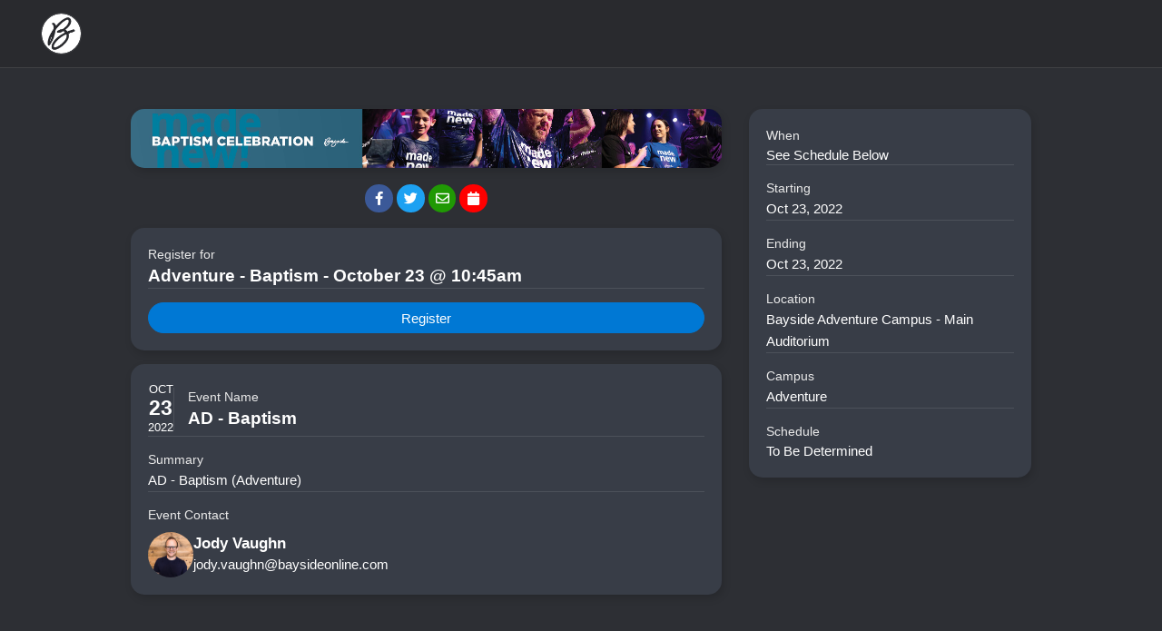

--- FILE ---
content_type: text/html; charset=utf-8
request_url: https://my.baysideonline.com/calendar/details?EventOccurrenceId=908
body_size: 28739
content:

<!DOCTYPE html>



<html >
<head><meta charset="utf-8" /><title>
	AD - Baptism | Bayside Church | Bayside Church
</title>

    <!-- Global site tag (gtag.js) - Google Analytics -->
    <script async src="https://www.googletagmanager.com/gtag/js?id=G-Q5K4E476CV"></script>
    <script>
        window.dataLayer = window.dataLayer || [];
        function gtag() { dataLayer.push(arguments); }
        gtag('js', new Date());

        gtag('config', 'G-Q5K4E476CV');
    </script>

    <script src="/Scripts/Bundles/RockJQueryLatest?v=RWC4egkRBNjCo9_aBrw2jUeb13vsJBPHaIryUym02aM1"></script>

    <!-- Canvas Confetti -->
    <script src="https://cdn.jsdelivr.net/npm/canvas-confetti@1.5.1/dist/confetti.browser.min.js"></script>
    <script src="/Themes/BaysideChurch/Scripts/canvas-confetti.js?v=638273451540595960"></script>

    <!-- Set the viewport width to device width for mobile -->
	<meta name="viewport" content="width=device-width, initial-scale=1.0, user-scalable=no" />
	<meta name="generator" content="Rock v17.6.1.0" />
	<meta name="description" content="In baptism we identify with Jesus’ death, burial, and resurrection and publicly declare our intention to follow Him." />
	<meta property="twitter:card" content="summary_large_image" />
	<meta property="twitter:title" content="AD - Baptism" />
	<meta property="twitter:description" content="&lt;p>In baptism we identify with Jesus’ death, burial, and resurrection and publicly declare our intention to follow Him.
&lt;/p>&lt;p>If you’re ready to take this next step in your journey of faith, click the link above to register to get baptized during one of our services. We look forward to an exciting afternoon as we celebrate together.
&lt;/p>&lt;p>For more information, email &lt;a href=&quot;mailto:adventure.grow@baysideonline.com&quot; target=&quot;_blank&quot;>adventure.grow@baysideonline.com&lt;/a>
&lt;/p>&lt;p>&lt;br>&lt;/p>&lt;p>
&lt;/p>" />
	<meta property="og:title" content="AD - Baptism" />
	<meta property="og:description" content="&lt;p>In baptism we identify with Jesus’ death, burial, and resurrection and publicly declare our intention to follow Him.
&lt;/p>&lt;p>If you’re ready to take this next step in your journey of faith, click the link above to register to get baptized during one of our services. We look forward to an exciting afternoon as we celebrate together.
&lt;/p>&lt;p>For more information, email &lt;a href=&quot;mailto:adventure.grow@baysideonline.com&quot; target=&quot;_blank&quot;>adventure.grow@baysideonline.com&lt;/a>
&lt;/p>&lt;p>&lt;br>&lt;/p>&lt;p>
&lt;/p>" />
	<meta property="og:image" />

	<!-- Included CSS Files -->
    <link rel="stylesheet" href="/Themes/BaysideChurch/Styles/bootstrap.css?v=638974983644829158"/>
	<link rel="stylesheet" href="/Themes/BaysideChurch/Styles/theme.css?v=638974983719345500"/>

    
	<link rel="shortcut icon" sizes="192x192" href="/GetImage.ashx?id=124149&width=192&height=192&mode=crop&format=png" />
	<link rel="apple-touch-icon-precomposed" sizes="16x16" href="/GetImage.ashx?id=124149&width=16&height=16&mode=crop&format=png" />
	<link rel="apple-touch-icon-precomposed" sizes="32x32" href="/GetImage.ashx?id=124149&width=32&height=32&mode=crop&format=png" />
	<link rel="apple-touch-icon-precomposed" sizes="144x144" href="/GetImage.ashx?id=124149&width=144&height=144&mode=crop&format=png" />
	<link rel="apple-touch-icon-precomposed" sizes="180x180" href="/GetImage.ashx?id=124149&width=180&height=180&mode=crop&format=png" />
	<link rel="apple-touch-icon-precomposed" sizes="192x192" href="/GetImage.ashx?id=124149&width=192&height=192&mode=crop&format=png" />
    <script>
      console.info(
        '%cCrafting Code For Christ | Col. 3:23-24',
        'background: #ee7625; border-radius:0.5em; padding:0.2em 0.5em; color: white; font-weight: bold');
      console.info('Rock v17.6.1.0');
    </script><!-- logrocket -->
<script src="https://cdn.lr-in.com/LogRocket.min.js" crossorigin="anonymous"></script>
<script>window.LogRocket && window.LogRocket.init('256vl8/bayside-church',{rootHostname: 'baysideonline.com',mergeIframes: true,childDomains: ['*'],parentDomain: 'https://*.baysideonline.com',});</script>


<!-- Clarity Tracking Code for Bayside Rock RMS -->
<script type="text/javascript">
    (function(c,l,a,r,i,t,y){
        c[a]=c[a]||function(){(c[a].q=c[a].q||[]).push(arguments)};
        t=l.createElement(r);t.async=1;t.src="https://www.clarity.ms/tag/"+i;
        y=l.getElementsByTagName(r)[0];y.parentNode.insertBefore(t,y);
    })(window, document, "clarity", "script", "tihw6zvmnc");
</script>

<!-- OpenReplay Tracking Code for Bayside Rock RMS -->
<script>
  var initOpts = {
    projectKey: "VakUmtminug7xj8JUOms",
    ingestPoint: "https://replay.baysideonline.com/ingest",
    defaultInputMode: 0,
    obscureTextNumbers: false,
    obscureTextEmails: false,
  };
  var startOpts = { userID: "" };
  (function(A,s,a,y,e,r){
    r=window.OpenReplay=[e,r,y,[s-1, e]];
    s=document.createElement('script');s.src=A;s.async=!a;
    document.getElementsByTagName('head')[0].appendChild(s);
    r.start=function(v){r.push([0])};
    r.stop=function(v){r.push([1])};
    r.setUserID=function(id){r.push([2,id])};
    r.setUserAnonymousID=function(id){r.push([3,id])};
    r.setMetadata=function(k,v){r.push([4,k,v])};
    r.event=function(k,p,i){r.push([5,k,p,i])};
    r.issue=function(k,p){r.push([6,k,p])};
    r.isActive=function(){return false};
    r.getSessionToken=function(){};
  })("//static.openreplay.com/16.2.1/openreplay-assist.js",1,0,initOpts,startOpts);
</script><meta name="robots" content="noindex, nofollow"/>
<script>(function(){
  
  

})();</script>
</head>
<body id="body" class="page-master">

    <form method="post" action="./details?EventOccurrenceId=908" id="form1">
<div class="aspNetHidden">
<input type="hidden" name="__EVENTTARGET" id="__EVENTTARGET" value="" />
<input type="hidden" name="__EVENTARGUMENT" id="__EVENTARGUMENT" value="" />
<input type="hidden" name="__CVIEWSTATESIZE" id="__CVIEWSTATESIZE" value="0" />
<input type="hidden" name="__CVIEWSTATE" id="__CVIEWSTATE" value="3fdKXcAuM3BQdLxnpe+oAYAKEupS9WcPxzCr9VRDu1hcowYqKZXm3xnjML5wf7n4vVqZhJzgjh3wMXv0IwD6gThXQVGAxV/[base64]/QMmKSTnWu2hCzz6HwkbOsS2xW99yo0+gQVlH3Rd95MzfLtGv4tfLvUv/dzpL9soRJVM+T24j5nn8erxNheAJUd7MZAgrtDZEcng7d2wqrhTHoHYTHSP1SDWcP0BEBiTuyMsuC56K3RwusvAznrXrUcdJGPttOFDZro3o4Df29tQUAo0YR4DagTfsYOP79RjB9lNvBGKkgA9KFgeNs2AIrueJWDR21d2Z56vDM0Cn/01thHODbFep/TVXPmf0zWB5uuN2dktvm+XNV3WeL2U6nXjb2Z2lKK1L4g4lzykRqDQY/dt5CUzQusHlZeOo/hDtOT6OFQ7UNUu/0iCA2L8/[base64]/4EUgWRx/vz+eAMV/ez3ZqmjMwUN2CBHUatuzLxtRf7qvDMOVmJ8P8agB11SAnUAywmcSRzgjqkqrNJWGsja8sUbbpNkgLCwDHYQ39Oyn7l0LezJkp/UVu3tZuifogPeP1P6vZsvPR7+eFPgh+HMyYsAhFCK4HEm3+72iTWWv+76Jgccez6JTZyT6NkOizvLY/aKez/LHlsvzXDPTWIM2cko0/nPfRMUXswlTa+qRRBKX9An1QinSvkY/6R52H4fpNQLDKui0+UDEZ007TKhpdrl5CoVHF+Ol5HsSIxfo44nVN1EcFE/KUcR4+otV/uQGRKQpsXwHRpOHqx3YgRsZElgsJ2GQo4RI6oy4ggQeD+i7eRyE1R2ERORsFK07HLURRSOXaAWudDA5QwFbmZ7reqrHBljOJrbGaWDhOuWRGh13ycf4fflVz0Rsa/4EgxXqEK2/NXlddDpSsVC0m8uBEzdCDhjhq7PkxkxzPb6xLdiPjFOx5WSH8BXt5Mo8cKd/BGZ2pJiQj9+ztS/XcSXhIzSjvmMp5Y/oxX6Q/PRL2HIhHyYeuCdsaXc5zj5cTWFidFy3Qk2PGqXdH/LHD9W0OyOkqayvKAqMvh9ys+iztj/pQGndq9QbXCZQNYKAWbXxTyy6lSjLtIf2O648w5EFEfaT/[base64]/SqCEVE1tWcBnfoZWAYI/t+isFRWzwcuwkTYyxqunyxFr+j8e61QleDecECpZOPxxYoe3toVpkPkItMVN+Ue4c6KQoVgQizzvrEJeyNpsuFGZqxqhMQ9/NGKMLCtiRiXAQlebZaqZJueNdI5dqSvn2NaYGeV8IVJthQa3WJ32QR/[base64]/vmjEXvwCN1YvVceQ5DZDd+Wp90lWrKOlo6NdT3SnHzjt7mNssD62tMZmKf5EIgDcyJ8c22uRYiVuQyAdgSe+ECODuaKOIOYyufcOsyZEBQuisvG/fJnSNUhS2U3/5afCP9yonq7Cp75WokvnnLXRpv95YG0lhR2fzI6+qOiD5DX4mgw2PGaMX8DLDNDPnOC0uDmPzHjjoDSRdPqWT/pu8LYs4enAmG52D7i8IFZwf0wPbHcUG1NP0UPElZl7yFkMDSHt+DQ1JO8ZTBq6Mt0RMKkKlzCGvWZZzw+EpU1J6PcvumslA7lIjRT0YVLolCUuN7OnIvpvhl8kry9RKMRDVjBJ3HEu1hxcVwUWWALKdBd6YT/FGtejFtcUM03V7g/7T/ai2Jf4manokZBP0NypITjDSgFxpokRM4J8AbEOHBns3w7d5Zd+yCBNe2qg3LkC0JnP7HhoK7yOsk/9QNLjk65VURLHe3Ln7RVbo/+uTfS3TwTXjFhAkIehP1MzhzLQLhLDd1qfmKl8+4bWTLzaCR43bFv6fDHYhT4yf70Kb+FXCbCq9ktgtVF0PAfaHgrhNLNsyPuXjmVPWF0nF9oHyAeDFQkPULiLBe54ptrlIAhmRDhMU/WgzvIhqfIK7wlhKfNbcNdyj78ULyk9ONKrKoxcJs3MaziOTlkm+ejvpHAjLmDuSuDAFHbKSdsOzxdS+LriJoeFhEjRtHs8HVrWwXqIsNiNZmCQ09XQM6UGq1m/1niWdFBHrHBx1uKVGX+lheb7aKPTk6Bgj3uonGiQvyIidmdCfqgXJTr0i3TxOktT8En69y1pVrN4K2teQNbOevJx95Dlwh9FMeZfXLJu/nKFIXx5DCJIycrcBGISaOK4gg7gZP9KoDoIdqwjgfkSOdVUHbIeGaeAtzKSriaRaMjWKPvxbR6ZuUDRZR7CPmbAn2V/UcRQqiq7sEDU9NSi+UHPysEkOwYM9CNcjHU2U2w9vo5AUJQVOAVKzP6GTZ1EjCnzBVbQAazRxGKq/oR0pSnWr2ynXF9hjtuiFZTiLp9mU7wvfvoiSdUZxtmwal9rJpv9e99CMP2Z+lwF1x+q+MJuaIBRQ8sYzCFLXmEjkXJ/7N5aGx7JdeM2GwpGYHDfRR1C6gsC5B6HxMAP3FwfBFgYZTqvO3eD7IEJhsNhz9jYGhNZjU/BSInuWuGxWsf5jeFuIBtWKurFoLumqx9Kgp1B1JHnb4NYD/kFEXTI6kF+k2710UOMdwgrOpBopjqyNpmrUACgwQ4RSImwOUwe4FXzrQtInqLrcJWlV05tGeKrUFNhCZqAZVE6jYyHqYeSNY1686kcr9SJypvGzq6xiOWradLfIb2yetOf2caIhu2WdzgVXW1/8M+r2WuXsmYkVgCNADq/bSbzHB/S+0e0F6i81JQQbEwGw31bsqcQ3gACiEvQooG1GfV0BLef28DOMcyZBC/ngliMUU/ZqFOD3V7b4+biASOZqEyh+jdNVsd97Th0F6xiDEDhbyfFmqLFwrU7urMoSPJwS+Qrbb5DJcDMXGMxaNbC5XTudItQbPg2Gq6vF1h0qw0FFVjkB82ihselp73OSZY0w24YpYVMUnpHSh60jT/aPRZHXLbJDtyOke3TxVIfjJSeSjsdGnzze3FHUyvjBdgvcB+2+pkbh6RMtOCpCEzUrInGLHreoqW4tRbdJb/RkOaFaUHWxT7FDHFjwqHTqQiIJvvxUVMu1P6pPqZwpkkkGfOWWETG1bc05/pFs5U0ym2/PoOg/[base64]/qlSBuVHJivsWpHqJfJuLDkNUQVDgV9XV1m4v+5w5K5KsVc/H2Dh+sPWmvAd7oVdhqmNPmXsXMgBvwIHyf0qPHaNn/t1pMM1qDAMK5Gz2wUPmcIAlbRjClI9QaVwwDcq67fo9TOzo7IXjIqmiN52KtJIA9ff2hlrzDq4Gl7NfGZavLjQm8GcugiwHjMRPKN7qCMi9rhGKtjzvBXxTsMcJ0UHEkAqjFnaGwmTcEuhY2tIo0WJlCCIqSljeUW4JE/NgvVbPpA5H3ILQrxJVBuM3RQ3xUvZXcOpaq1Ie2i/5XRXw8ca2yLMxdTaChVeTpCYDIVPzExQ3lRXpqMVQcKGSmmcB4H9KkZ5l0uLhC6duXcgZ9G/aYVeLCQm9FPCi2hoxHFuw1nJzkA3obIKZ8OikKCWqp0wufqbh8pRS4RoCrVcHIEnfLYbC3uPhaWR2NqX27D7DWC5izzo4cShgh3If1T3jDV5nscDPdoFw8CxThhN2bD07A/F5XsfppPXVw7iJZBWOTXX2dHWMjX+uPU5H8yoQP9TiY+z91xkjomvhvlhV8sWWzlMOTgxg/KtHCBbz/2SbcwJN+J583zhTkQloXNVY4I8W9S66Ayfq4fLxqGCLrq+AaGMsROXFWZ54UBdz2URHDU1MfAdBtcAtObnUnESVetYRINhtTy88AwP9AshOj2C/mStSlwJxMN9a0ussl0wxUkttCOoPuntGnYJ00/SVfgaHsR7aDa1vKm874j+/MBHczolbGnkRRMiA9Ky/GIHhPiT5f+WqXp5B972Wi1BGvbn0tQvSQHFV2mtz9VrhbBtkDQnzs1lNwgabcClGYDyW0AotI1TR26VlsnftqeGYR+mjVy0cCzhMouVCwYQ74FpuzU+rpiD58XkZHOiFUTIQIJe8td/cCZOMcNWeau72b+2PdeXP3hP1oypPybU/bTBEKzF1tgMMsuTaNK4JCZgn8b1y6Se+50HBZj1ZnCwJPVzaL+FnXmwf8Bqc36K4w/SkPNcOITZDbwIYkb6VQ33EyOifZGqdWivcfXB4PqS5UPWhiWEt3sE8fyXZQPGFDwUZDHqBACpi5yAvEsa3MwWqpb/IA6XcTlP0pwlcGdlt2kA7puV6TLHZA5VfYWmmPhNGDnGFxcFivWFJz+ExxEgvoFe61ugnEWWVQK7hW1Bm+uMcbwNeQwr0lHR8iIoU9XhhrBefDvwKfvcLXVwHGVJZSMsmoPT52OGSqHg2nYC5CNbZ0vRjC901Lzv1QXElNpo+m/MppA7gPWirt4l60n+koi0zZD2+bc6xfW/7/IOPtDHal7n+QryZif49EtdrSUeQUQukQvxlbRtqQJGoX6Dx2B80/LwkIrpv2tR/ipzC5w8s2207ibXbTtFa352AWLuc0ExT0tB1d3S/Nj0pXkoP7+mdKGiwbJlk9y83DDAmddxtWqNIJ4z13rECFPRvRnT+7w2BN1nT1+vhiu2kmEsKaMi8Ei1evPpd4b/SbTmNtc1I+1KmJynr404SrbQcoeXIOcsgCIRWPmtdc1P+zyFVk1WgGmvkhW0xQA3BG8qT0u42muMyQKII/jlyNYk7t3ZoXC1OnFYyHUnqQWbelXzr6Yzf8aj6iCDJbvtsSy/B6hXsMbO9poGkHAYKMGoqVAQO5m/D+32W55L9q+l3sHjM6wDdA6un63YSR14UVWorKE2wlbSXabe5EievRrGkOq9iPgNgRUMyNin0ZaSrr2RKCMPwyI5k6FVcDlpcHPhqmhTSeaSGqNvPBUjJMRLDIedEPmPnBWM6Den24PBLpDUHIMkWLqnwUkSZnOKAqPn84BJko/[base64]/y3A2AjwASo1yTxsouE17RQjqY18EDIZpbBvRGB6ZDQH/wBFtx+16m0g1KZgrjtXfiVm6DH/2bNq9iJobcNhwD8FLg8xl4PpPb4xdlNZmMhls0heiQ2c+GB5plGhOl3WIi/hqCXgFcO8t7VoqgqmPXx/ACuzDqGD+P3L+7SDcEkw4192gEt2q1BVKl8kbN0/bj3JHFWOgekisfBFso1yXKA9C/8SBeR2hlhBBevhFotN8RL2j5qcY6mDWTlAMeVNBYfU8woUpE9hWFWnyQ7ud8AgidBJ9Q6v7J3mxCfW14YdJwae700wwsbspxl3DGEDqpWpNkqhr5PX+NLANkKZhjHeDZOeJDBW00MxUVaA388bAM+ApI9oRhVAoF8Ab5eP5J7cZ5Mh92ylaMMXTahMB3/ykEwi7BFO3wIdI5e0HpV6M/9jnKtxM5l+Q1K2Cx+ycaGTHDtuAf6lXkZdtdlpFtk8xBtxf+w0WOjVvP+aDfLSO9EbNQA+8BbSqsJnevp9o+O3L0pG/Ay7zwJsi5LxcEaci3I9iNzs68LAVtHYaa73+O0FBfX7tTIMLTEPyqkysrw12XKzU5huLrds3syOelBCj4nogXVSpVSUf+aI6ajgO0NK/xnYqVM/pR4l6A7szKEnUzCo9VaoUbFe570eO54OhQYCgmTGj0AGkYXjEhzkpwjkzWkdrm3mZo8e5hREjHzGtCxGQzr6FObiMuhhf0rVvO09fdRwUbT2Q5RuvLz8LxHjAU6tP7G4mX7L7hvjZLC6N+iHakFQ6/6vETx/[base64]/1R4RVt64iAv1aw10Mb8Eg1l5pbNeUuCtOSn13waDI9j2nDurWS7MS3jsGPjK4H2YYW2V94/awo4uM0tAg/[base64]/z6hgURaS6UHnOm25sHAppLrP5iktzpD3kXC29aVpjwpDiOe7jlJnIsjDeLwfazcALag3wuhueW4EXQSnfXWVK007S9XCLPVEmAHkmVqprIIbe3WBsis7HqfthKlPGMHzWWGJvlmKqgC5J8WG/tehbfhW5FnvOYovG2Ym3Bg6qGY2M0jXDSM6NcA8D8eXAVlhcKoQpcx6CpCUKWUjoxhSmgmOm9yZqYyhV2CWdZ/HKWnNWeaTnUE4JvtK9LGq9G4v88pwbeuplu3+npuetzBxGQlYeRpn4RyXTnfAKPo8OcwBb2mUK8w7X0iVdaCqAFr0bObR5WQMTM3sC3z35EIJDZ+4Krhgt3Fv/kEf2cuHT7NesrNDZ3r39wll+VIxOF/sdE1b5ZFkc5z95FZKFwbP6ja3+TCvWoS23Sx7yahJSGMgmvDKjsVhy3q6tzh2GbbQBNCU1RBsOT42ImODRKWLrXhLv5MzjAqs+aHGriX89tHgfRxXBNaVmrTiDvZRtt3O1Je0ZMiPMGyXG40luZ/dEGk6bCv7BGmQlKCZfdm8piZ4fuvivvzOYa6m1dc659XsViUJ/BGh+Qok92Y6q+Wk5cLMamKJ3SqUMi8TKupnj8fl8NYLHTGurm6uxasXFecQFXMSWpl6ct6b0MCjsulzev4/rzRjfXKwDeiRBPLa+WXaSZuEdDigGwZxb4CSvhs/N2mo2eTtjBskJyUcPOyh1JMZ+CCewedjIHf3QbXGriypMY+V7rFCRl1L6h7tYShM6jFW0wlRwXA8xGe7zPt5w5xffWec9295ObgYjkzoCADpdHDjrrk/BVzIzhKvgk67wlxC5mZh0PoAUv1XTfyTobjnKIg05tKoMKwteVLNgHvgjvHn9Vfn/dH5ByjBKfrUw4dCympFNp9AJoFO39LnSut9LaDJiPLsiJuLYsQt5yVAWVmXyvHHuqMu8Kjq0NtMZtl19VKljikvaoQO4ca8XxBji+Myx2xlzoQgkKz8HUlGsUDBGsZswxQ5N+5FbEM1CqdhSpAvEtuzo1B64ZgB2QOqCF/X2kwWUbZvGMyf34vTw/1E/H2YE9CjXhSBc6WViSyUJGGDtxKXkagiEJ4pSihkKxNrITMi2MfmkbJnGWW1SvlvGSbudxzYpTcr2grZ497Rv0Usi0retl3ytayipsgOF4fvuDkJZryNzJV2xGoOgWXMXnR3j/WmQVJ0B0LL/a/wsZoD7DNnunEuykuuGLukg9SOnNhhoRMFN1nyBAWB+/gch/tZoIXEzI0ggaZQQ9ABQi2KsrN/0S5Qr7Flm4NUyeeFFPAFuOyp39MnRw7GpFc9WkYJQUbM9RxjZQhIqV7eFG3d2R8RXpcvM0TZEgnif/9gqrat8mtQf9gnvlQZHBNQMlpRlyeQoc2znrAMB88hAudEvcQzBeP+IPM0s9jhdxnffJv9jWl60/jNopf8BObksMResQRXfCGFOajlu76p34g8iLxMkSM/vRlDZJUmHlZ2qBpSYe8OVE9RBfUTVU8gyiKhm9oSeQNhBIqx7ShVGXUJItnZehw9e7HABC9GPT5tLuW0IJO/cyQM6z3DmI2Gw9wtMpqwQVlnXgNPV63i/feWzyOwZW0ockOmMY21DGtc044fZP9XrmjMj/[base64]/dine3yB8854DV9FjCrVr/uirhEKSf3PB71Vi+nYqIZEtRIufzXmre5Cq0zPqy7TPtN5GDFWsHjt8oUML95HWfZ68LWZAb+XX6Cikh3NBiA49vsjjuv9NDcZkDLv2satuVpv0F/iPTBLoN9veSrSGcBUPFjc5m2r/yxuzXYNZ0qT9zxsd0Y+zud4qIhR9eA3IpTPVzBmogFFsE4P7jxcleUX/BqVxjYHyVNf0OjzVkeIZ4UqaPwIw2i3mtIGVLIJTpeo7A80d1Scci0kBuOBX8Spy6C/GbEMU3uk3tEGJ6DPJx61CX6q7YQZvrZxTBScNtKqLl5D/JtXplbT5Gyn9a8/+59zbV07q+Y5IM6V99ns9sSiEWSii1y5PgyEdKhtOU5De0EzyBGvQJZ1tWUhlCJz2Mc0M+3ALiJLapVxS95fySueaKc3IVyxWA10Wt1xSU/FaB+st7clpNQrVuwS+T0cjEfCQs3jnKGJt0TXMUJWUpJU8URET52I0kkWZeh2oR5Zce/nl3r3OJtD6gKpGJ6OiYiVhcfndALu64YhFuR9YbdHGYQ95diy0LbID1uk7npjlte9U5pnm+qqmm2tK7WKfTHIozxlrzVLT26gzlWOIxcbytZXrniNX7SkLrP1LM4k50vW2HUOVrkBV/S3aJ2dLLP0gQs4KSvV9Roy1y+1SbwTfteKFnVTsqoJywBr1itBLfOwjflVK3xzSCtnAivaQR+MqpCrnPNKdWYuW4/w+BKe9d6e9KrWHgqoZ2PVdtucWTeWXFu1RpmHtsUfBCmvDr56qn+GqjRIAt2QE5rY3LlEbuAR2/niSo1kjCw7YD/SvVZnENTdil/2NJBFYfrjSpb3avyXtcRgEXUvRzDN5hpSn+Xmw0T3o+AGc64QPqcszfj61VzAsHKBmpF4KoCK3XAd4b/[base64]/NWsaESL8HZ1sU462S5YAcdtc3iCWCGBp6LWrCOKuj3APMxTqncQXaJwgqKpaoBrhYXIhezB607kndQUVPB6Nd/hQu3pEwDf12WwmuVypHdMIEg7CoDp9pq1OueEYwA6wQEfsVLcVm6iAeOZCNsa2weZfkCTWldvHX+3pS98IrIGE++B4jkZyKf53/Injp/vR2nHLiIPZ2OOCc0rk+ZL40HBI+uu+egRUbKnaY4KMx3B405DJ/c+Tm/Hu00QLCLahsnjuegHn5kkFbRozhXhhENBtynVbulDKUkkI3xAhD3f5fMW2qvSsycFYC0tUFpis8P73TIQNoBeA8yecsWcv4YPEUWxDhTwIJhxHeql/[base64]/QDOQyMSeWFdQwm/YBu0U/bBlFiwef2sG4Ozg/wAljlDJeetFYG19y2hBjrrQTemVN4Vu6wpb4LKMlHl1eam3iq+O5L3DSFnrem8wOPv9c4331DyrHzRElo+sicSowgRexM2XXocYm59k1+mb0UGJYQ/AwlVHpl0clCbqFDBX6fkUZTpiVbB7t/kUvrMRCpygkuZPMUO1i0nKKiuKLfPqyG2uhBBNGV+fOjJ/YwCYI5k9xKQKYhMC9nEoZMO95tqj9Uo5uSTXSz7IlT7+KE4WZLfsHZ+d88uaqCgHWW95MBrHM5kQxAufG475KTc1g28dtBwwMvXtHh6BrplqzrvWHGggs6JP/rrDl06Sdc5Z33B1nL9z39FldrIxyklPntn8tD2PKuuInKUYzOvR7px9jdN/AqnFb/S8JpVrgyv1AeONjCbYKNvsIHuWFJBuhaGZn/u5RO3bJZ5PifHG8EI8vqEfMiNfk1jR2mrWQZmkOutwbznGIVpH+P8Bs72ef9XIWCRfG1ieTXWvxXiR5t/3CeMKTkRw/uoWiX4ry0mu/Jcs3ZDKEEaOjRdgNDAHdTJLgnGzPcuuf57PjpZjqHpUlxYWGiZmU2JwINBofFr0tOD5eb5nb7Wg4qNXIg6ZihCXMeuCK6H/lY8+F5O+WH8kpCbYUygV1PfsR1lcJwAszy/vDJhdGocHBd/6Md7AyN5LTI3VuRUPNqN0iwEezB/HRcbdE3ui2isgFll1eIPhc2UmLgXzV7cYnrWIH38O98/GGBje4XNXZyGc0JfWJxDejupX+/qnye6VpO/NFZ9nZHllO4MXuzuVUa3RRQX10hGBCoa0IM13FSn4MsKoEeBbB9s1bucuwxr7lXlqpwjrqiRgsiX2f2HfUfUWHWOhqtMgO2dkN+zXMh4sioFxSKop6sSHMbD/epdlAdjSxJSD1ZoSwvA2YAZ5Jrv+zV1kULq6MR4WeMxsRPNEoUnHekOmDeZlltbN4Li2uWOtV0h0iLxNmhuSUSg3Himr956qrZIVRR2OlTIO5HgK6RP5EA2AiMVuSgKWSnZ18w7CEdRFL6mzDHNS9AzDbTzvHAqXVluz6LcU/LGIJfyIfmIMcKS+TdF3wuSWWbP+awcoRrxPs4aein9k7B8k+DCKRpVlYJyeTh4QnhwtFII1NpYKUfTq1m/V2lFTx1ZUv0N73iAmHoxfHbcynm/TGLKhNNVXEbRY9EB1BbN9qOec689k5FmsZdbcMFN26nPbcw7vq3rN/4FKJebRr8HtTg8DYYus970IZNfoBg2XJZyG+SK5Rre2yzx/O/3x5tsl0hoVrQryd1vRzyBCE1wAehkA54DsLtkZ/HsEbVp3fASbw+OlQX9XuDao4TpdbcT+fktQ3rtL/uOFiQoALxl2aDoZTZlq0q+pLw4D5Hz5TFGgmiUEypbdhhrgkWCrFIL8qWmmFcRqOMFe2Ei4Bv7wrvqCdAXQYu/8LL4sPdY0kOGsUicpL2wjrH6QBGml6VotULUpyCnUYwBQlp5JGaFwC0fa3kw61w3xZW7B/N1LPRrF+49WAXSbaMDH5nPgyG8dFhz4j/[base64]/B0RVn9ACbM7lr/7TKIYNFIJwxyoZgKPajnh4MW5APBi88Pkn8BPgNZWV6j5cWHXhNhCG6fm8bZ6rnv2oexZc8ChfXzG5uAWoW7WshceXUWNusQC9w2KpiwQyrNKxGNH2jq0gA5jGQPZOfKWoVzJtmVlkIB7qldm/I7399n2ot4DKPAvkPNCK75SP5Xu+UgiOHl2kmvNJgx+xEg5BU6bVTMSt3GoYZ37epiUn0/JhrvuUs4zLV5epI67xJvvXZ6rzMl+2nnfaq9jVZwUbYlU/T+TTI0Uks6dZSJiU/Sy3BACnn0+xweMJy0ZXxKIJtmN+C9PhnsdWovAXDUA5wje6glkv1gZfHPQpsMWwvib4ANsh88f6UUTj2guvJfwa5ATi+EuNknh3SB1RDywlMaiQLx5lmQbNednMWKDpekooURQxsaeM2pKwlO/jcj/Hf3m+5yqLN9szLAQCI2SrumFRV9C9QDKBPcENQGuAEjM4wVCyrP/6tF62huTIK3Hne8Irl04VnS3pLH8jCXWMVrscR/LjBzh+nDEfCP9Q3z4i4zj006EmiiovhcnBc9gs/t25T8QBqVApg3XuUOOzEBgWDRxbp3KZGHvuRZxisKTt3IM3CcM90jby4J3XEFL5iQJAtuFcxNQbGH3wZAV5B3QEoScrJ/rPV0sxGkIsogrNS/inPKP6MhjW0bgGVi0KmLSde6CucTVvTVI7hJxURZ1wyAmQceOd2jHErAYOTTeif/NjpRYXnDx4dMnysSZObFTCXoMPvY/hBKXI57Wds6y5d4c5SzZ5fmSyZ7clyJAH5ljyBVCuKDzg8Ygl8j5NEcXdpePHKXlZyGaJVXzqySEJfP2VYR+TYCUiht83JGBfFepY++Yp2nu/[base64]/1HefEq4rgf/XR3osBfHZUd8A/RnyPxo11Czu7xuK/1MrIf7BM1KSRMJN2OjCOQoEFkSnH+cEm40pL2y3+M/Uwb7pJXVqSD8lDPIm9uU9S6w2oYwq6H/f1OwIpf26Icex5G4hHzKH3gYeGC6EX1GRxxWif40QxrhxJgM+leJW4eTkN+suPYfX4h2CZwTFGsyGFIaF6jXUBgV6LYpzdDu8d/1A+GEThGIV4nyLs0+Uiz8IQqX1QWF3xa9XJXV15kW9+Dtg0udXv/s4kUQt4Y/meTum2U8sjBbbDNQeG8QyZBCEe2X0dffJ5ROkO/6zB4KCj9VLf7xYlb+r6iMq4etEKFFE6pGY7u7xJMiJhQ/7n6MMl+6hI96pQz2DPWXmeGuLjfUs/pH3NUY3e1sa1oe9oZr2O6x+vD/re4fsHmND6wEazhXgThXugYLanNO5LTzWCA1JHuPlqwhPAnYGs5Rgmz+UCCm2n/rcfblpIrVjkMi0ObDNaYnIvhWu1gZh7cPtU5RVgLmNHv5TgC/fwCRLDSQQdPbCLwXTVPqBaUP1iuVcDSKeipjuVybVF/[base64]/OWZSCBpxKYDBcP/IeeheNTScHN6apHhzV3jrmbaPEcz/sPzSKL+ty1CL4rcX8xp/xFWzbeAlS2Usa1BDftGYS2vkWpvcz3k/YBll3hPh7+BkzzBfp8sRdOvHvTIDxKmqxNnTfXMKXteqSM5dKNmJNi8kRZffGw5yskKu99DMbRTPsvwgM5wHAmlD03YNO+64r9tZQ3YmTYam+47Ih9Sq2Gg1OFI8rUwnmQQK+mpt2rKKXoiyoE04MVnIpOJb4/GjHS8waPrN1/acuiwlQdk3MTLrmVx3PLqxIXpKJ1UGJ3zAeMIpdg7AlgE8AQuWCAXsjZLCQnKWg2Xqu/nPkoIpFDZRGJVn+rNO+0l7mb8uMfNtGqtM/jG+HL4JUuyRVo2/24wGFdj8+3XjR8POwFRX3e0GPoCnrF7oQAGNStAgXv/w/O+O450T5j5Y23U2x1o8tJXE0tpv04dqAkuVXHg3X//tQtvGnf9UstbhgykkCAedU3Ur4A52zHCY6cp+fknj5AvwUaXstNsvi3ltAZbRDwjaad2cXsbH8K4ibx8JW9ViigvjUMyiThlx3nDQLDRDJitsCxoEIZDPKFRnzkS7itlY5F4R3d2eRfCX6DKUn57gksx51zBoUgfaB78/RXvpiYUCGay0LhIo44aEkyyKIEkYBGtEWCpeWkK3DFg8ZSt0eXogB6ahBtrSLSR4KAL2hxyJ1PwKM79IKXP9gnPJ/OzNKVz3vghSeeW3OE41Yuh6QvvPN1VyBRv/blfmUKiaDbLJAdhtHkayeIPkdO5+tehI1RpVO8xERfUPNAa/68S9DBRtixZkwyYh/p4hNqGV7O89FiUTIlu/+wozonvMXZe694k/MQzFK0+4paPIg2V+qcKIH8VCQA3i6fo5BytS/9IvU1G2Fy6udSJ7YUep8SVKfYHa7KSKOfvFhGfRbj+xJ/lpAnc0+x2maIJ7gquTSYouGD/6NLB+nQQPA6FiUrFeZx5UasLeE2cErt5UhT0FjWpgjKuSJYXJ4StN9dwfgQtDBg+9IzlkrRHWa8XvzuUb217jy+0n/x/CzvIhIUss4lBlFiyiIjeKTEMH9riK6A/pf0ROifq1RsK/6M8jSzqLjv+FGScSIezMFa5E9nzjMpaizpap/YsoDe6cK2K4Mgnt/lC2S2BDW67u4FuCdePp6M3UliAURYzutTQFqX4PpHKQWvWvD+LdJ557VHk5JLtlKQLd19ZAYhTRsJu2ECev7gRFAINpdOk/LPxgdJbwcc8fDkhaQ2fwMe3Vv/vOZEQDpNi1xj3MX57RbMOmz+nyLpumAMWk8AtB6Yteop30DfRzK2rheyGsEgxxP+mj+5WoC3znrW4tOYf3wM/5FINT/Uv2qB9KVGgc/6FRFtxx5hDEfleO1UrnARNIid6A6BopY36rhdyMBqt9bkwFzOqtZL3YheVgYHq/Es3UbEeViaBIoyaKhDZKcai5Zy/kCald538JocfWoSfq/WphGtA620xRbO4g7aSiEPNVo8ptHhXHjxC8/NfyzI7qsQhg2DaxnEhiGXyXNj3sVFWsrBQ4H5/XPtMJQFY7f96U5jlvhrYV6zOYtdZjqttRt7UFEdWYOMWWgxNTLK1KEyRm1KV1QXQFFB/9zuPl/xjERdyEjAF2IkQVwHBV/A2snuwulFYz0Lu1X+tYET" />
<input type="hidden" name="__VIEWSTATE" id="__VIEWSTATE" value="" />
</div>

<script type="text/javascript">
//<![CDATA[
var theForm = document.forms['form1'];
if (!theForm) {
    theForm = document.form1;
}
function __doPostBack(eventTarget, eventArgument) {
    if (!theForm.onsubmit || (theForm.onsubmit() != false)) {
        theForm.__EVENTTARGET.value = eventTarget;
        theForm.__EVENTARGUMENT.value = eventArgument;
        theForm.submit();
    }
}
//]]>
</script>


<script src="/WebResource.axd?d=pynGkmcFUV13He1Qd6_TZFcjsPKyn8in96hyUPgv3Yb_JpKg8OSzlYKhv0dEKfO810eR0A2&amp;t=638941958805310136" type="text/javascript"></script>


<script src="/ScriptResource.axd?d=NJmAwtEo3Ipnlaxl6CMhvt88rLNiqgMgsTHiBmBhHDUEpD-koR_oxL2nMzfCE35PZuhiU2CrCEfinTlZ6EApmysmTBnuoLJ5C8H876uK28Rw4l8GlnGB3lG3F2XabYm6wVdtS_J1wFwx6TpDhVseNLtTJXY1&amp;t=32e5dfca" type="text/javascript"></script>
<script src="/ScriptResource.axd?d=dwY9oWetJoJoVpgL6Zq8OIGTOEeaLbpznpK9aPH9_nAx1zbwYN-jfRZ0dD4LWc3xwP6DJNmbeLzzhANehhjqSDLGWltJv7rFSTmSjuI58VTs1bpNTgkp2uQDjB4IXVVPezLx3V1bhcrAVwxPCUJ_5-MgtmA1&amp;t=32e5dfca" type="text/javascript"></script>
<script src="/Scripts/Bundles/RockLibs?v=2Hf0StZBLJfkMGBbrXaC9KsywNWSMMV_OL7s4xq8KrY1" type="text/javascript"></script>
<script src="/Scripts/Bundles/RockUi?v=bKv_w2j3zOf1jKnfGSq1aaM5_Cd1DAW6y329V6gjsN01" type="text/javascript"></script>
<script src="/Scripts/Bundles/RockValidation?v=ZGZVlETu5hySvggAPSHN2z4wwXVKeh9vUX8dHhpb7iQ1" type="text/javascript"></script>
<div class="aspNetHidden">

	<input type="hidden" name="__VIEWSTATEENCRYPTED" id="__VIEWSTATEENCRYPTED" value="" />
	<input type="hidden" name="__EVENTVALIDATION" id="__EVENTVALIDATION" value="cuqp+IqiVdO2HvSn3gZgUkpr5jmnUIdMGsGD05BODulWdYBF2NLIHEIhc8Oy10t5cp+qvSw6TKtH5V2DXi5SlSKzZmY4P3ycH5gemToHLHgv08C9KrOOckUemhVLzx7q7ySJWxVPlNzXlYPxR/9aJ7eBRJc=" />
</div>

        <!-- Feature Placeholder -->
        

        <!-- Main Placeholder -->
        

    <main class="full-screen-layout">

        <!-- Notice -->
        <div id="zone-notice" class="zone-instance"><div class="zone-content"></div></div>

        <!-- Brand Bar -->
        <div id="brand-bar" class="brand-bar">

            <!-- Logo Container -->
            <div class="brand-bar-left">
                <div class="brand-bar-image-container">
                    
<a href="/">
    <img src="/GetImage.ashx?id=93993" alt="Bayside Church" />
</a>
                    

                </div>
            </div>

            <!-- Logged In Profile -->
            

            


        </div>

        <header>

            <!-- Header -->
            <div id="zone-header" class="zone-instance"><div class="zone-content"></div></div>

        </header>

        <article>

            <!-- Ajax Error -->
            <div class="alert alert-danger ajax-error no-index" style="display: none;">
                <p><strong>Error</strong></p>
                <span class="ajax-error-message"></span>
            </div>

            <!-- Feature -->
            <div id="zone-feature" class="zone-instance"><div class="zone-content"></div></div>

            <!-- Main -->
            <div id="zone-main" class="zone-instance"><div class="zone-content"><div id="bid_8298" data-zone-location="Page" class="block-instance js-block-instance calendar-event-item-occurrence-lava">
	<div class="block-content">
		<div id="ctl00_main_ctl16_ctl01_ctl00_upnlContent">
			

        






<div class="col-lg-10 col-lg-offset-1 p-0">
    <div class="row">
        <div class="col-md-8">

            

                

            

            

                <div class="image-container event-image-container mb-3">

                    

                        <img class="image-round image-shadow" src="/GetImage.ashx?Guid=75ca1eb5-f8e8-43d4-adf6-6847752738a9" alt="event item image" />

                    

                </div>

            

            
                
            

            
            
            

            
            

            
            
                
            

            
            

            <script>function fbs_click() { u = location.href; t = document.title; window.open('https://www.facebook.com/sharer/sharer.php?u=' + encodeURIComponent(u) + '&t=' + encodeURIComponent(t), 'sharer', 'toolbar=0,status=0,width=626,height=436'); return false; }</script>
            <script>function ics_click() { text = `BEGIN:VCALENDAR
PRODID:-//github.com/rianjs/ical.net//NONSGML ical.net 2.2//EN
VERSION:2.0
BEGIN:VEVENT
DTEND:20221023T121500
DTSTAMP:20220427T122915
DTSTART:20221023T104500
SEQUENCE:0
UID:9f41b6f7-5519-4efc-8009-83a1fb8c3af1
END:VEVENT
END:VCALENDAR
`.replace('END:VEVENT', 'SUMMARY: AD - Baptism\r\nLOCATION: Bayside Adventure Campus - Main Auditorium\r\nEND:VEVENT'); var element = document.createElement('a'); element.setAttribute('href', 'data:text/plain;charset=utf-8,' + encodeURIComponent(text)); element.setAttribute('download', 'AD - Baptism.ics'); element.style.display = 'none'; document.body.appendChild(element); element.click(); document.body.removeChild(element); }</script>

            <div class="mt-4 mb-4">
                <ul class="socialsharing text-center">
                    <li>
                        <a href="https://www.facebook.com/sharer/sharer.php?u=https%3A%2F%2Fmy.baysideonline.com%2Fcalendar%2Fdetails%3FEventOccurrenceId%3D908" onclick="return fbs_click()" target="_blank" class="socialicon socialicon-facebook" title="" data-original-title="Share via Facebook">
                            <i class="fa fa-fw fa-facebook"></i>
                        </a>
                    </li>
                    <li>
                        <a href="https://twitter.com/intent/tweet?text=https%3A%2F%2Fmy.baysideonline.com%2Fcalendar%2Fdetails%3FEventOccurrenceId%3D908" class="socialicon socialicon-twitter" title="" data-original-title="Share via Twitter">
                            <i class="fa fa-fw fa-twitter"></i>
                        </a>
                    </li>
                    <li>
                        <a href="mailto:?Subject=AD%20-%20Baptism&Body=https%3A%2F%2Fmy.baysideonline.com%2Fcalendar%2Fdetails%3FEventOccurrenceId%3D908"  class="socialicon socialicon-email" title="" data-original-title="Share via Email">
                            <i class="fa fa-fw fa-envelope-o"></i>
                        </a>
                    </li>
                    <li>
                        <a href="" onclick="return ics_click()" class="socialicon socialicon-calendar" title="" data-original-title="Download Event">
                            <i class="fa fa-fw fa-calendar"></i>
                        </a>
                    </li>
                </ul>
            </div>

            
            



    

    

        

            

            

                
                
                
                
                
                
                

                

                    

                

                

                    

                

                

                

                

                    
                    
                    

                    

                        
                        

                        

                            

                        
                
                        <div class="box mb-3">
                            <div class="box-row box-row-expand-sm">
                                <div class="box-primary-zone">
                                    <div class="box-details">
                                        <div class="box-info">Register for</div>
                                        <div class="box-featured-title">Adventure - Baptism - October 23 @ 10:45am</div>
                                    </div>
                                </div>
                                <div class="box-secondary-zone justify-center-m">
                                    <div class="box-details full-width">
                                        <a href="/registration?RegistrationInstanceId=1068&Slug=AD-BAPTISM-20221023-1045AM" class="btn btn-primary btn-round btn-long">
                                            Register
                                        </a>
                                    </div>
                                </div>
                            </div>
                    
                            
                    
                        </div>

                    

                

            

        

    



            <div class="box mb-3">
                <div class="box-row box-row-expand-md">

                    
                    
                    
                    
                    

                    <div class="box-primary-zone">

                        

                            
                            
                            

                            <div class="box-details">
                                <div class="box-date">
                                    <div class="date-month">Oct</div>
                                    <div class="date-day">23</div>

                                    

                                        <div class="date-year">2022</div>

                                    

                                </div>
                            </div>

                        

                        <div class="box-details">
                            <div class="box-info">
                                Event Name
                            </div>
                            <div class="box-featured-title">

                                

                                    AD - Baptism

                                

                            </div>
                        </div>
                    </div>
                </div>
                <div class="box-row">

                    
                    

                    <div class="box-primary-zone">
                        <div class="box-details">
                            <div class="box-info">
                                Summary
                            </div>
                            <div class="box-text">

                                

                                    AD - Baptism (Adventure)

                                

                            </div>
                        </div>
                    </div>
                </div>
                <div class="box-row">

                    

                    <div class="box-primary-zone">
                        <div class="box-details">

                            

                                
                                
                                

                                <div class="box-info mb-2">Event Contact</div>
                                <div class="box-person">
                                    <div class="person-image">
                                        <img src="/GetAvatar.ashx?PhotoId=1256&AgeClassification=Adult&Gender=Male&RecordTypeId=1&Text=JV" alt="contact image" />
                                    </div>
                                    <div class="person-details">
                                        <div class="box-title">Jody Vaughn</div>
                                        <div class="box-text">jody.vaughn@baysideonline.com</div>
                                    </div>
                                </div>

                            

                        </div>
                    </div>
                </div>
            </div>
        </div>
        <div class="col-md-4">
            <div class="box mb-3">
                <div class="box-row">

                    
                    
                    

                    <div class="box-primary-zone">
                        <div class="box-details">
                            <div class="box-info">When</div>

                            
                            

                            

                                See Schedule Below

                            

                        </div>
                    </div>
                </div>

                <div class="box-row">
                    <div class="box-primary-zone">
                        <div class="box-details">
                            <div class="box-info">Starting</div>

                            

                                <div class="box-text">Oct 23, 2022</div>

                            

                        </div>
                    </div>
                </div>

                <div class="box-row">
                    <div class="box-primary-zone">
                        <div class="box-details">
                            <div class="box-info">Ending</div>

                            

                                <div class="box-text">Oct 23, 2022</div>

                            

                        </div>
                    </div>
                </div>

                <div class="box-row">
                    <div class="box-primary-zone">
                        <div class="box-details">
                            <div class="box-info">Location</div>

                            

                            

                                <div class="box-text">Bayside Adventure Campus - Main Auditorium</div>

                            

                        </div>
                    </div>
                </div>

                <div class="box-row">
                    <div class="box-primary-zone">
                        <div class="box-details">
                            <div class="box-info">Campus</div>

                            

                            

                                <div class="box-text">Adventure</div>

                            

                        </div>
                    </div>
                </div>

                <div class="box-row">
        
                    
                    
                    

                    <div class="box-primary-zone">
                        <div class="box-details">
                            <div class="box-info">Schedule</div>

                            

                                To Be Determined

                            

                        </div>
                    </div>
                </div>
            </div>
        </div>
    </div>
</div>


        

    
		</div>

	</div>
</div></div></div>

            <!-- Section A -->
            <div id="zone-sectiona" class="zone-instance"><div class="zone-content"></div></div>

            <!-- Section B C D -->
            <div class="row">
                <div class="col-md-4">
                    <div id="zone-sectionb" class="zone-instance"><div class="zone-content"></div></div>
                </div>
                <div class="col-md-4">
                    <div id="zone-sectionc" class="zone-instance"><div class="zone-content"></div></div>
                </div>
                <div class="col-md-4">
                    <div id="zone-sectiond" class="zone-instance"><div class="zone-content"></div></div>
                </div>
            </div>

        </article>

        <footer>

            <!-- Footer -->
            <div id="zone-footer" class="zone-instance"><div class="zone-content"><div id="bid_8467" data-zone-location="Site" class="block-instance js-block-instance html-content">
	<div class="block-content">
		<div id="ctl00_main_ctl26_ctl01_ctl00_upnlHtmlContentView">
			
        

        
        

        <div class="footer">
    <small>© 2026 Bayside Church. All Rights Reserved.</small>
    <small>PO Box 2336 Granite Bay, CA 95746</small>
    <small><a href="https://www.baysideonline.com/privacy-policy/">Privacy Policy</a></small>
</div>

    
		</div>

<div id="ctl00_main_ctl26_ctl01_ctl00_upnlHtmlContentEdit">
			



        
        

    
		</div>

	</div>
</div></div></div>

        </footer>

    </main>



        <!-- Global (available on every page on site) -->
        <div style="display: none;">
            <div id="zone-global" class="zone-instance"><div class="zone-content"><div id="bid_9156" data-zone-location="Site" class="block-instance js-block-instance html-content">
	<div class="block-content">
		<div id="ctl00_ctl16_ctl01_ctl00_upnlHtmlContentView">
			
        

        
        

        <!-- LogRocket -->






<script>

  $(document).ready(function() {
    redactElements();

    // also add mutation listener to each redactable element so they get redacted even if the full page does not reload
    var elements = document.querySelectorAll(".bcc-redact");

    if (elements) {
      elements.forEach(function(elem) {
        console.log("adding observer");
        console.dir(elem);

        const observer = new MutationObserver(function(mutations) {
          redactElements();
        });

        observer.observe(elem, {subtree: true, childList: true});
      });
    }
  });

  function redactElements() {
    redactPaymentEntryPanels();
    redactTableRowElements();
    redactFullElements();
    redactCanvasElements();
    redactSummaryPanelElements();
  }

  // this automatically grabs any payment info panels and redacts the entire thing
  function redactPaymentEntryPanels() {
    // redact payment entry section of event registration
    document.querySelectorAll(".registrationentry-payment").forEach(function(elem) {
      redact(elem);
    });
    document.querySelectorAll("[id*=pnlPaymentInfo]").forEach(function(elem) {
      redact(elem);
    });
  }

  // use .bcc-redact-table-rows on blocks with grids of sensitive data
  function redactTableRowElements() {
    const elems = document.querySelectorAll(".bcc-redact-table-rows");

    if (elems) {
      elems.forEach(function(elem) {
        // only redact data cells
        elem.querySelectorAll("tbody tr td").forEach(function(cell) {
          redact(cell);
        });
      });
    }
  }

  // use .bcc-redact-full to redact entire elements
  function redactFullElements() {
    var fullRedactedElements = document.querySelectorAll(".bcc-redact-full");

    if (fullRedactedElements) {
      fullRedactedElements.forEach(function(elem) {
        redact(elem);
      });
    }
  }

  // use .bcc-redact-canvas to redact all canvas elements in a block
  // - NOTE: this is mainly used for charts
  function redactCanvasElements() {
    var canvases = document.querySelectorAll(".bcc-redact-canvas canvas");

    if (canvases) {
      canvases.forEach(function(elem) {
        redact(elem);
      });
    }
  }

  // use .bcc-redact-summary-panel to hide summary panel inside block
  // - NOTE: this is mainly used for finance blocks like transaction list that summarize financial
  //         amouns at the bottom of the page
  function redactSummaryPanelElements() {
    var panels = document.querySelectorAll(".bcc-redact-summary-panel [id*=pnlSummary]");

    if (panels) {
      panels.forEach(function(elem) {
        redact(elem);
      });
    }
  }

  // redacts an individual element
  function redact(elem) {
    elem.setAttribute("data-private", "redact");
  }
</script>


<!-- Add To Admin Bar -->





    
		</div>

<div id="ctl00_ctl16_ctl01_ctl00_upnlHtmlContentEdit">
			



        
        

    
		</div>

	</div>
</div><div id="bid_10826" data-zone-location="Site" class="block-instance js-block-instance html-content">
	<div class="block-content">
		<div id="ctl00_ctl16_ctl02_ctl00_upnlHtmlContentView">
			
        

        
        

        <script>
    window.addEventListener('load', function () {
        console.log('Setting user data.');
        OpenReplay.setUserID("");
        OpenReplay.setMetadata("FirstName", "");
        OpenReplay.setMetadata("LastName", "");
        OpenReplay.setMetadata("Email", "");
        OpenReplay.setMetadata("PersonId", "");
    });
</script>

<script>
  // Clarity
  window.clarity("identify", "", null, null, "");
  
  window.clarity("set", "email", "");
  window.clarity("set", "Last Name", "");
  window.clarity("set", "First Name", "");
  window.clarity("set", "Nick Name", "");
</script>
    
		</div>

<div id="ctl00_ctl16_ctl02_ctl00_upnlHtmlContentEdit">
			



        
        

    
		</div>

	</div>
</div></div></div>
        </div>

        
        <script type="text/javascript">
//<![CDATA[
Sys.WebForms.PageRequestManager._initialize('ctl00$sManager', 'form1', ['tctl00$ctl13','ctl13','fctl00$main$ctl26$ctl01$ctl00$upnlHtmlContentView','','fctl00$main$ctl26$ctl01$ctl00$upnlHtmlContentEdit','','fctl00$ctl16$ctl01$ctl00$upnlHtmlContentView','','fctl00$ctl16$ctl01$ctl00$upnlHtmlContentEdit','','fctl00$ctl16$ctl02$ctl00$upnlHtmlContentView','','fctl00$ctl16$ctl02$ctl00$upnlHtmlContentEdit','','tctl00$main$ctl16$ctl01$ctl00$upnlContent',''], ['ctl00$sManager','sManager','ctl00$rock-config-trigger','rock-config-trigger'], [], 180, 'ctl00');
//]]>
</script>
<input type="hidden" name="ctl00$sManager" id="sManager" />
<script type="text/javascript">
//<![CDATA[
Sys.Application.setServerId("sManager", "ctl00$sManager");
Sys.Application._enableHistoryInScriptManager();
//]]>
</script>

        <div id="updateProgress" style="display:none;">
	
		        <div class="updateprogress-status">
                    <div class="spinner">
                        <div class="rect1"></div><div class="rect2"></div><div class="rect3"></div><div class="rect4"></div><div class="rect5"></div>
                    </div>
                </div>
                <div class="updateprogress-bg modal-backdrop"></div>
		    
</div>

    <div id="ctl13" style="display:none">
	<input type="submit" name="ctl00$rock-config-trigger" value="" id="rock-config-trigger" /><input type="hidden" name="ctl00$rock-config-trigger-data" id="rock-config-trigger-data" />
</div><div id="modal-popup" class="modal container modal-content rock-modal rock-modal-frame">
	<div id="modal-popup_contentPanel" class="iframe">
		<iframe id="modal-popup_iframe" scrolling="no" style="height:auto;"></iframe>
	</div>
</div><input type="hidden" name="ctl00$hfInteractionGuid" id="hfInteractionGuid" value="1dc024a2-0bc8-423d-b59a-f5e3c355e153" />

<script type="text/javascript">
//<![CDATA[

                (function() {
                    var lastDispatchTime = 0;
                    var lastDispatchedElement = null;
                    var debounceDelay = 500;

                    document.addEventListener('keydown', function (event) {
                        if (event.altKey) {
                            var shortcutKey = event.key.toLowerCase();

                            // Check if a shortcut key is registered for the pressed key
                            var element = document.querySelector('[data-shortcut-key="' + shortcutKey + '"]');

                    
                            if (element) {
                                var currentTime = performance.now();

                                if (lastDispatchedElement === element && (currentTime - lastDispatchTime) < debounceDelay) {
                                    return;
                                }

                                lastDispatchTime = currentTime;
                                lastDispatchedElement = element;

                                if (shortcutKey === 'arrowright' || shortcutKey === 'arrowleft') {
                                    event.preventDefault();
                                }

                                event.preventDefault();
                                element.click();
                            }
                        }
                    });
                })();
            
Rock.settings.initialize({
    siteId: 16,
    layoutId: 221,
    pageId: 3918,
    layout: 'FullScreen',
    baseUrl: '/'
});Rock.controls.modal.closeModalDialog($('#ctl00_main_ctl26_ctl01_ctl00_mdEdit_modal_dialog_panel'));Rock.controls.modal.closeModalDialog($('#ctl00_ctl16_ctl01_ctl00_mdEdit_modal_dialog_panel'));Rock.controls.modal.closeModalDialog($('#ctl00_ctl16_ctl02_ctl00_mdEdit_modal_dialog_panel'));
Sys.Application.add_load(function () {
    const getCookieValue = (name) => {
        const match = document.cookie.match('(^|;)\\s*' + name + '\\s*=\\s*([^;]+)');

        return !match ? '' : match.pop();
    };

    var interactionGuid = '1dc024a2-0bc8-423d-b59a-f5e3c355e153';
    var interactionGuids = JSON.parse(sessionStorage.getItem('interactionGuids')) || [];

    if (!interactionGuids.includes(interactionGuid)) {
        interactionGuids.push(interactionGuid);
        sessionStorage.setItem('interactionGuids', JSON.stringify(interactionGuids));

        var interactionArgs = {"Guid":"1dc024a2-0bc8-423d-b59a-f5e3c355e153","PageId":3918,"ActionName":"View","BrowserSessionGuid":"63ce7cb0-3696-435c-b6e1-6665243c9ea5","PageRequestUrl":"https://my.baysideonline.com/calendar/details?EventOccurrenceId=908","PageRequestDateTime":"2026-01-25T13:42:47.9268749","PageRequestTimeToServe":1.1709261,"UserAgent":"Mozilla/5.0 (Macintosh; Intel Mac OS X 10_15_7) AppleWebKit/537.36 (KHTML, like Gecko) Chrome/131.0.0.0 Safari/537.36; ClaudeBot/1.0; +claudebot@anthropic.com)","UserHostAddress":"3.16.30.36","UrlReferrerHostAddress":null,"UrlReferrerSearchTerms":null,"UserIdKey":null,"GeolocationIpAddress":"3.16.30.36","GeolocationLookupDateTime":"2026-01-25T13:42:46.478081","City":"Columbus","RegionName":"Ohio","RegionCode":"OH","RegionValueId":109,"CountryCode":"US","CountryValueId":244,"PostalCode":"43215","Latitude":39.9625,"Longitude":-83.0061};
        if (!interactionArgs.UserIdKey) {
            interactionArgs.UserIdKey = getCookieValue('.ROCK_VISITOR_KEY');
        }
        $.ajax({
            url: '/api/Interactions/RegisterPageInteraction',
            type: 'POST',
            data: interactionArgs
            });
    }
});
Sys.Application.add_init(function() {
    $create(Sys.UI._UpdateProgress, {"associatedUpdatePanelId":null,"displayAfter":800,"dynamicLayout":true}, null, null, $get("updateProgress"));
});
//]]>
</script>
</form>

</body>

</html>

--- FILE ---
content_type: text/css
request_url: https://my.baysideonline.com/Themes/BaysideChurch/Styles/custom-components/box-container.css?v=3.4.0
body_size: 483
content:
/*
// ============================================================================
// Box Container
// ============================================================================
*/


/*
//
// Box Definitions
//
*/

.box {
    container-type: inline-size;
    container-name: box;
}

.box-thumbnail-container {
    container-type: inline-size;
    container-name: box-thumbnail-container;
}


/*
//
// Box Thumbnail Container Query
//
*/

@container box-thumbnail-container (min-width: 350px) {
    .box-thumbnail-container .box-thumbnail-wrapper {
        flex-direction: row !important;
        gap: 15px !important;
    }

    .box-thumbnail-container .box-thumbnail-wrapper .thumbnail-row {
        width: 160px !important;
    }
}


/*
//
// Box Container Query
//
*/

@container box (min-width: 300px) {
    .box-row.box-row-expand-xs {
        flex-direction: row !important;
        align-items: center !important;
    }

    .box-row.box-row-expand-xs .box-secondary-zone {
        padding-top: unset !important;
        border-top: unset !important;
        width: unset !important;
    }

    .box-row.box-row-expand-xs .box-primary-zone.justify-start-d,
    .box-row.box-row-expand-xs .box-secondary-zone.justify-start-d {
        justify-content: flex-start !important;
    }

    .box-row.box-row-expand-xs .box-primary-zone.justify-end-d,
    .box-row.box-row-expand-xs .box-secondary-zone.justify-end-d {
        justify-content: flex-end !important;
    }

    .box-row.box-row-expand-xs .box-primary-zone.justify-center-d,
    .box-row.box-row-expand-xs .box-secondary-zone.justify-center-d {
        justify-content: center !important;
    }

    .box-row.box-row-expand-xs .box-details.align-start-d {
        align-items: flex-start !important;
    }

    .box-row.box-row-expand-xs .box-details.align-end-d {
        align-items: flex-end !important;
    }

    .box-row.box-row-expand-xs .box-details.align-center-d {
        align-items: center !important;
    }
}

@container box (min-width: 450px) {
    .box-row.box-row-expand-sm {
        flex-direction: row !important;
        align-items: center !important;
    }

    .box-row.box-row-expand-sm .box-secondary-zone {
        padding-top: unset !important;
        border-top: unset !important;
        width: unset !important;
    }

    .box-row.box-row-expand-sm .box-primary-zone.justify-start-d,
    .box-row.box-row-expand-sm .box-secondary-zone.justify-start-d {
        justify-content: flex-start !important;
    }

    .box-row.box-row-expand-sm .box-primary-zone.justify-end-d,
    .box-row.box-row-expand-sm .box-secondary-zone.justify-end-d {
        justify-content: flex-end !important;
    }

    .box-row.box-row-expand-sm .box-primary-zone.justify-center-d,
    .box-row.box-row-expand-sm .box-secondary-zone.justify-center-d {
        justify-content: center !important;
    }

    .box-row.box-row-expand-sm .box-details.align-start-d {
        align-items: flex-start !important;
    }

    .box-row.box-row-expand-sm .box-details.align-end-d {
        align-items: flex-end !important;
    }

    .box-row.box-row-expand-sm .box-details.align-center-d {
        align-items: center !important;
    }
}

@container box (min-width: 768px) {
    .box-row.box-row-expand-md {
        flex-direction: row !important;
        align-items: center !important;
    }

    .box-row.box-row-expand-md .box-secondary-zone {
        padding-top: unset !important;
        border-top: unset !important;
        width: unset !important;
    }

    .box-row.box-row-expand-md .box-primary-zone.justify-start-d,
    .box-row.box-row-expand-md .box-secondary-zone.justify-start-d {
        justify-content: flex-start !important;
    }

    .box-row.box-row-expand-md .box-primary-zone.justify-end-d,
    .box-row.box-row-expand-md .box-secondary-zone.justify-end-d {
        justify-content: flex-end !important;
    }

    .box-row.box-row-expand-md .box-primary-zone.justify-center-d,
    .box-row.box-row-expand-md .box-secondary-zone.justify-center-d {
        justify-content: center !important;
    }

    .box-row.box-row-expand-md .box-details.align-start-d {
        align-items: flex-start !important;
    }

    .box-row.box-row-expand-md .box-details.align-end-d {
        align-items: flex-end !important;
    }

    .box-row.box-row-expand-md .box-details.align-center-d {
        align-items: center !important;
    }
}

@container box (min-width: 992px) {
    .box-row.box-row-expand-lg {
        flex-direction: row !important;
        align-items: flex-start !important;
    }

    .box-row.box-row-expand-lg .box-secondary-zone {
        padding-top: unset !important;
        border-top: unset !important;
        width: unset !important;
    }

    .box-row.box-row-expand-lg .box-primary-zone.justify-start-d,
    .box-row.box-row-expand-lg .box-secondary-zone.justify-start-d {
        justify-content: flex-start !important;
    }

    .box-row.box-row-expand-lg .box-primary-zone.justify-end-d,
    .box-row.box-row-expand-lg .box-secondary-zone.justify-end-d {
        justify-content: flex-end !important;
    }

    .box-row.box-row-expand-lg .box-primary-zone.justify-center-d,
    .box-row.box-row-expand-lg .box-secondary-zone.justify-center-d {
        justify-content: center !important;
    }

    .box-row.box-row-expand-lg .box-details.align-start-d {
        align-items: flex-start !important;
    }

    .box-row.box-row-expand-lg .box-details.align-end-d {
        align-items: flex-end !important;
    }

    .box-row.box-row-expand-lg .box-details.align-center-d {
        align-items: center !important;
    }
}

.box-row.box-row-expand-always {
    flex-direction: row !important;
    align-items: center !important;
}

.box-row.box-row-expand-always .box-secondary-zone {
    padding-top: unset !important;
    border-top: unset !important;
    width: unset !important;
}

.box-row.box-row-expand-always .box-primary-zone.justify-start-d,
.box-row.box-row-expand-always .box-secondary-zone.justify-start-d {
    justify-content: flex-start !important;
}

.box-row.box-row-expand-always .box-primary-zone.justify-end-d,
.box-row.box-row-expand-always .box-secondary-zone.justify-end-d {
    justify-content: flex-end !important;
}

.box-row.box-row-expand-always .box-primary-zone.justify-center-d,
.box-row.box-row-expand-always .box-secondary-zone.justify-center-d {
    justify-content: center !important;
}

.box-row.box-row-expand-always .box-details.align-start-d {
    align-items: flex-start !important;
}

.box-row.box-row-expand-always .box-details.align-end-d {
    align-items: flex-end !important;
}

.box-row.box-row-expand-always .box-details.align-center-d {
    align-items: center !important;
}

--- FILE ---
content_type: application/javascript
request_url: https://my.baysideonline.com/Themes/BaysideChurch/Scripts/canvas-confetti.js?v=638273451540595960
body_size: 268
content:
document.addEventListener("DOMContentLoaded", () => {
    if (typeof confetti !== 'undefined' && typeof confetti === 'function') {
        document.querySelectorAll(".confetti").forEach(elem => {
            elem.addEventListener("click", activateConfetti);
        });
    }
});

function activateConfetti() {
    confetti({
        particleCount: 100,
        startVelocity: 30,
        spread: 360,
        origin: {
            x: Math.random(),
            y: Math.random() - 0.2, // since they fall down, start a bit higher than random
        },
        shapes: ["circle", "square", "star"],
        scalar: 1,
    });
}